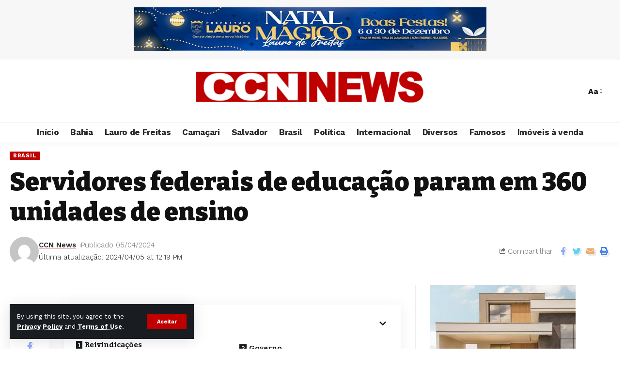

--- FILE ---
content_type: text/html; charset=UTF-8
request_url: https://ccnnews.com.br/servidores-federais-de-educacao-param-em-360-unidades-de-ensino/
body_size: 21025
content:
<!DOCTYPE html>
<html lang="pt-BR">
<head>
    <meta charset="UTF-8">
    <meta http-equiv="X-UA-Compatible" content="IE=edge">
    <meta name="viewport" content="width=device-width, initial-scale=1">
    <link rel="profile" href="https://gmpg.org/xfn/11">
	<title>Servidores federais de educação param em 360 unidades de ensino &#8211; ccnnews.com.br</title>
<meta name='robots' content='max-image-preview:large' />
<link rel="preconnect" href="https://fonts.gstatic.com" crossorigin><link rel="preload" as="style" onload="this.onload=null;this.rel='stylesheet'" id="rb-preload-gfonts" href="https://fonts.googleapis.com/css?family=Work+Sans%3A400%2C500%2C600%2C700%2C800%2C900%2C100italic%2C200italic%2C300italic%2C400italic%2C500italic%2C600italic%2C700italic%2C800italic%2C900italic%2C300%7CBitter%3A700%2C600%2C900&amp;display=swap" crossorigin><noscript><link rel="stylesheet" href="https://fonts.googleapis.com/css?family=Work+Sans%3A400%2C500%2C600%2C700%2C800%2C900%2C100italic%2C200italic%2C300italic%2C400italic%2C500italic%2C600italic%2C700italic%2C800italic%2C900italic%2C300%7CBitter%3A700%2C600%2C900&amp;display=swap"></noscript><link rel="alternate" type="application/rss+xml" title="Feed para ccnnews.com.br &raquo;" href="https://ccnnews.com.br/feed/" />
<link rel="alternate" type="application/rss+xml" title="Feed de comentários para ccnnews.com.br &raquo;" href="https://ccnnews.com.br/comments/feed/" />
<link rel="alternate" type="application/rss+xml" title="Feed de comentários para ccnnews.com.br &raquo; Servidores federais de educação param em 360 unidades de ensino" href="https://ccnnews.com.br/servidores-federais-de-educacao-param-em-360-unidades-de-ensino/feed/" />
            <link rel="pingback" href="https://ccnnews.com.br/xmlrpc.php"/>
		<script type="application/ld+json">{"@context":"https://schema.org","@type":"Organization","legalName":"ccnnews.com.br","url":"https://ccnnews.com.br/"}</script>
<script>
window._wpemojiSettings = {"baseUrl":"https:\/\/s.w.org\/images\/core\/emoji\/15.0.3\/72x72\/","ext":".png","svgUrl":"https:\/\/s.w.org\/images\/core\/emoji\/15.0.3\/svg\/","svgExt":".svg","source":{"concatemoji":"https:\/\/ccnnews.com.br\/wp-includes\/js\/wp-emoji-release.min.js?ver=6.5.7"}};
/*! This file is auto-generated */
!function(i,n){var o,s,e;function c(e){try{var t={supportTests:e,timestamp:(new Date).valueOf()};sessionStorage.setItem(o,JSON.stringify(t))}catch(e){}}function p(e,t,n){e.clearRect(0,0,e.canvas.width,e.canvas.height),e.fillText(t,0,0);var t=new Uint32Array(e.getImageData(0,0,e.canvas.width,e.canvas.height).data),r=(e.clearRect(0,0,e.canvas.width,e.canvas.height),e.fillText(n,0,0),new Uint32Array(e.getImageData(0,0,e.canvas.width,e.canvas.height).data));return t.every(function(e,t){return e===r[t]})}function u(e,t,n){switch(t){case"flag":return n(e,"\ud83c\udff3\ufe0f\u200d\u26a7\ufe0f","\ud83c\udff3\ufe0f\u200b\u26a7\ufe0f")?!1:!n(e,"\ud83c\uddfa\ud83c\uddf3","\ud83c\uddfa\u200b\ud83c\uddf3")&&!n(e,"\ud83c\udff4\udb40\udc67\udb40\udc62\udb40\udc65\udb40\udc6e\udb40\udc67\udb40\udc7f","\ud83c\udff4\u200b\udb40\udc67\u200b\udb40\udc62\u200b\udb40\udc65\u200b\udb40\udc6e\u200b\udb40\udc67\u200b\udb40\udc7f");case"emoji":return!n(e,"\ud83d\udc26\u200d\u2b1b","\ud83d\udc26\u200b\u2b1b")}return!1}function f(e,t,n){var r="undefined"!=typeof WorkerGlobalScope&&self instanceof WorkerGlobalScope?new OffscreenCanvas(300,150):i.createElement("canvas"),a=r.getContext("2d",{willReadFrequently:!0}),o=(a.textBaseline="top",a.font="600 32px Arial",{});return e.forEach(function(e){o[e]=t(a,e,n)}),o}function t(e){var t=i.createElement("script");t.src=e,t.defer=!0,i.head.appendChild(t)}"undefined"!=typeof Promise&&(o="wpEmojiSettingsSupports",s=["flag","emoji"],n.supports={everything:!0,everythingExceptFlag:!0},e=new Promise(function(e){i.addEventListener("DOMContentLoaded",e,{once:!0})}),new Promise(function(t){var n=function(){try{var e=JSON.parse(sessionStorage.getItem(o));if("object"==typeof e&&"number"==typeof e.timestamp&&(new Date).valueOf()<e.timestamp+604800&&"object"==typeof e.supportTests)return e.supportTests}catch(e){}return null}();if(!n){if("undefined"!=typeof Worker&&"undefined"!=typeof OffscreenCanvas&&"undefined"!=typeof URL&&URL.createObjectURL&&"undefined"!=typeof Blob)try{var e="postMessage("+f.toString()+"("+[JSON.stringify(s),u.toString(),p.toString()].join(",")+"));",r=new Blob([e],{type:"text/javascript"}),a=new Worker(URL.createObjectURL(r),{name:"wpTestEmojiSupports"});return void(a.onmessage=function(e){c(n=e.data),a.terminate(),t(n)})}catch(e){}c(n=f(s,u,p))}t(n)}).then(function(e){for(var t in e)n.supports[t]=e[t],n.supports.everything=n.supports.everything&&n.supports[t],"flag"!==t&&(n.supports.everythingExceptFlag=n.supports.everythingExceptFlag&&n.supports[t]);n.supports.everythingExceptFlag=n.supports.everythingExceptFlag&&!n.supports.flag,n.DOMReady=!1,n.readyCallback=function(){n.DOMReady=!0}}).then(function(){return e}).then(function(){var e;n.supports.everything||(n.readyCallback(),(e=n.source||{}).concatemoji?t(e.concatemoji):e.wpemoji&&e.twemoji&&(t(e.twemoji),t(e.wpemoji)))}))}((window,document),window._wpemojiSettings);
</script>

<style id='wp-emoji-styles-inline-css'>

	img.wp-smiley, img.emoji {
		display: inline !important;
		border: none !important;
		box-shadow: none !important;
		height: 1em !important;
		width: 1em !important;
		margin: 0 0.07em !important;
		vertical-align: -0.1em !important;
		background: none !important;
		padding: 0 !important;
	}
</style>
<link rel='stylesheet' id='wp-block-library-css' href='https://ccnnews.com.br/wp-includes/css/dist/block-library/style.min.css?ver=6.5.7' media='all' />
<style id='classic-theme-styles-inline-css'>
/*! This file is auto-generated */
.wp-block-button__link{color:#fff;background-color:#32373c;border-radius:9999px;box-shadow:none;text-decoration:none;padding:calc(.667em + 2px) calc(1.333em + 2px);font-size:1.125em}.wp-block-file__button{background:#32373c;color:#fff;text-decoration:none}
</style>
<style id='global-styles-inline-css'>
body{--wp--preset--color--black: #000000;--wp--preset--color--cyan-bluish-gray: #abb8c3;--wp--preset--color--white: #ffffff;--wp--preset--color--pale-pink: #f78da7;--wp--preset--color--vivid-red: #cf2e2e;--wp--preset--color--luminous-vivid-orange: #ff6900;--wp--preset--color--luminous-vivid-amber: #fcb900;--wp--preset--color--light-green-cyan: #7bdcb5;--wp--preset--color--vivid-green-cyan: #00d084;--wp--preset--color--pale-cyan-blue: #8ed1fc;--wp--preset--color--vivid-cyan-blue: #0693e3;--wp--preset--color--vivid-purple: #9b51e0;--wp--preset--gradient--vivid-cyan-blue-to-vivid-purple: linear-gradient(135deg,rgba(6,147,227,1) 0%,rgb(155,81,224) 100%);--wp--preset--gradient--light-green-cyan-to-vivid-green-cyan: linear-gradient(135deg,rgb(122,220,180) 0%,rgb(0,208,130) 100%);--wp--preset--gradient--luminous-vivid-amber-to-luminous-vivid-orange: linear-gradient(135deg,rgba(252,185,0,1) 0%,rgba(255,105,0,1) 100%);--wp--preset--gradient--luminous-vivid-orange-to-vivid-red: linear-gradient(135deg,rgba(255,105,0,1) 0%,rgb(207,46,46) 100%);--wp--preset--gradient--very-light-gray-to-cyan-bluish-gray: linear-gradient(135deg,rgb(238,238,238) 0%,rgb(169,184,195) 100%);--wp--preset--gradient--cool-to-warm-spectrum: linear-gradient(135deg,rgb(74,234,220) 0%,rgb(151,120,209) 20%,rgb(207,42,186) 40%,rgb(238,44,130) 60%,rgb(251,105,98) 80%,rgb(254,248,76) 100%);--wp--preset--gradient--blush-light-purple: linear-gradient(135deg,rgb(255,206,236) 0%,rgb(152,150,240) 100%);--wp--preset--gradient--blush-bordeaux: linear-gradient(135deg,rgb(254,205,165) 0%,rgb(254,45,45) 50%,rgb(107,0,62) 100%);--wp--preset--gradient--luminous-dusk: linear-gradient(135deg,rgb(255,203,112) 0%,rgb(199,81,192) 50%,rgb(65,88,208) 100%);--wp--preset--gradient--pale-ocean: linear-gradient(135deg,rgb(255,245,203) 0%,rgb(182,227,212) 50%,rgb(51,167,181) 100%);--wp--preset--gradient--electric-grass: linear-gradient(135deg,rgb(202,248,128) 0%,rgb(113,206,126) 100%);--wp--preset--gradient--midnight: linear-gradient(135deg,rgb(2,3,129) 0%,rgb(40,116,252) 100%);--wp--preset--font-size--small: 13px;--wp--preset--font-size--medium: 20px;--wp--preset--font-size--large: 36px;--wp--preset--font-size--x-large: 42px;--wp--preset--spacing--20: 0.44rem;--wp--preset--spacing--30: 0.67rem;--wp--preset--spacing--40: 1rem;--wp--preset--spacing--50: 1.5rem;--wp--preset--spacing--60: 2.25rem;--wp--preset--spacing--70: 3.38rem;--wp--preset--spacing--80: 5.06rem;--wp--preset--shadow--natural: 6px 6px 9px rgba(0, 0, 0, 0.2);--wp--preset--shadow--deep: 12px 12px 50px rgba(0, 0, 0, 0.4);--wp--preset--shadow--sharp: 6px 6px 0px rgba(0, 0, 0, 0.2);--wp--preset--shadow--outlined: 6px 6px 0px -3px rgba(255, 255, 255, 1), 6px 6px rgba(0, 0, 0, 1);--wp--preset--shadow--crisp: 6px 6px 0px rgba(0, 0, 0, 1);}:where(.is-layout-flex){gap: 0.5em;}:where(.is-layout-grid){gap: 0.5em;}body .is-layout-flex{display: flex;}body .is-layout-flex{flex-wrap: wrap;align-items: center;}body .is-layout-flex > *{margin: 0;}body .is-layout-grid{display: grid;}body .is-layout-grid > *{margin: 0;}:where(.wp-block-columns.is-layout-flex){gap: 2em;}:where(.wp-block-columns.is-layout-grid){gap: 2em;}:where(.wp-block-post-template.is-layout-flex){gap: 1.25em;}:where(.wp-block-post-template.is-layout-grid){gap: 1.25em;}.has-black-color{color: var(--wp--preset--color--black) !important;}.has-cyan-bluish-gray-color{color: var(--wp--preset--color--cyan-bluish-gray) !important;}.has-white-color{color: var(--wp--preset--color--white) !important;}.has-pale-pink-color{color: var(--wp--preset--color--pale-pink) !important;}.has-vivid-red-color{color: var(--wp--preset--color--vivid-red) !important;}.has-luminous-vivid-orange-color{color: var(--wp--preset--color--luminous-vivid-orange) !important;}.has-luminous-vivid-amber-color{color: var(--wp--preset--color--luminous-vivid-amber) !important;}.has-light-green-cyan-color{color: var(--wp--preset--color--light-green-cyan) !important;}.has-vivid-green-cyan-color{color: var(--wp--preset--color--vivid-green-cyan) !important;}.has-pale-cyan-blue-color{color: var(--wp--preset--color--pale-cyan-blue) !important;}.has-vivid-cyan-blue-color{color: var(--wp--preset--color--vivid-cyan-blue) !important;}.has-vivid-purple-color{color: var(--wp--preset--color--vivid-purple) !important;}.has-black-background-color{background-color: var(--wp--preset--color--black) !important;}.has-cyan-bluish-gray-background-color{background-color: var(--wp--preset--color--cyan-bluish-gray) !important;}.has-white-background-color{background-color: var(--wp--preset--color--white) !important;}.has-pale-pink-background-color{background-color: var(--wp--preset--color--pale-pink) !important;}.has-vivid-red-background-color{background-color: var(--wp--preset--color--vivid-red) !important;}.has-luminous-vivid-orange-background-color{background-color: var(--wp--preset--color--luminous-vivid-orange) !important;}.has-luminous-vivid-amber-background-color{background-color: var(--wp--preset--color--luminous-vivid-amber) !important;}.has-light-green-cyan-background-color{background-color: var(--wp--preset--color--light-green-cyan) !important;}.has-vivid-green-cyan-background-color{background-color: var(--wp--preset--color--vivid-green-cyan) !important;}.has-pale-cyan-blue-background-color{background-color: var(--wp--preset--color--pale-cyan-blue) !important;}.has-vivid-cyan-blue-background-color{background-color: var(--wp--preset--color--vivid-cyan-blue) !important;}.has-vivid-purple-background-color{background-color: var(--wp--preset--color--vivid-purple) !important;}.has-black-border-color{border-color: var(--wp--preset--color--black) !important;}.has-cyan-bluish-gray-border-color{border-color: var(--wp--preset--color--cyan-bluish-gray) !important;}.has-white-border-color{border-color: var(--wp--preset--color--white) !important;}.has-pale-pink-border-color{border-color: var(--wp--preset--color--pale-pink) !important;}.has-vivid-red-border-color{border-color: var(--wp--preset--color--vivid-red) !important;}.has-luminous-vivid-orange-border-color{border-color: var(--wp--preset--color--luminous-vivid-orange) !important;}.has-luminous-vivid-amber-border-color{border-color: var(--wp--preset--color--luminous-vivid-amber) !important;}.has-light-green-cyan-border-color{border-color: var(--wp--preset--color--light-green-cyan) !important;}.has-vivid-green-cyan-border-color{border-color: var(--wp--preset--color--vivid-green-cyan) !important;}.has-pale-cyan-blue-border-color{border-color: var(--wp--preset--color--pale-cyan-blue) !important;}.has-vivid-cyan-blue-border-color{border-color: var(--wp--preset--color--vivid-cyan-blue) !important;}.has-vivid-purple-border-color{border-color: var(--wp--preset--color--vivid-purple) !important;}.has-vivid-cyan-blue-to-vivid-purple-gradient-background{background: var(--wp--preset--gradient--vivid-cyan-blue-to-vivid-purple) !important;}.has-light-green-cyan-to-vivid-green-cyan-gradient-background{background: var(--wp--preset--gradient--light-green-cyan-to-vivid-green-cyan) !important;}.has-luminous-vivid-amber-to-luminous-vivid-orange-gradient-background{background: var(--wp--preset--gradient--luminous-vivid-amber-to-luminous-vivid-orange) !important;}.has-luminous-vivid-orange-to-vivid-red-gradient-background{background: var(--wp--preset--gradient--luminous-vivid-orange-to-vivid-red) !important;}.has-very-light-gray-to-cyan-bluish-gray-gradient-background{background: var(--wp--preset--gradient--very-light-gray-to-cyan-bluish-gray) !important;}.has-cool-to-warm-spectrum-gradient-background{background: var(--wp--preset--gradient--cool-to-warm-spectrum) !important;}.has-blush-light-purple-gradient-background{background: var(--wp--preset--gradient--blush-light-purple) !important;}.has-blush-bordeaux-gradient-background{background: var(--wp--preset--gradient--blush-bordeaux) !important;}.has-luminous-dusk-gradient-background{background: var(--wp--preset--gradient--luminous-dusk) !important;}.has-pale-ocean-gradient-background{background: var(--wp--preset--gradient--pale-ocean) !important;}.has-electric-grass-gradient-background{background: var(--wp--preset--gradient--electric-grass) !important;}.has-midnight-gradient-background{background: var(--wp--preset--gradient--midnight) !important;}.has-small-font-size{font-size: var(--wp--preset--font-size--small) !important;}.has-medium-font-size{font-size: var(--wp--preset--font-size--medium) !important;}.has-large-font-size{font-size: var(--wp--preset--font-size--large) !important;}.has-x-large-font-size{font-size: var(--wp--preset--font-size--x-large) !important;}
.wp-block-navigation a:where(:not(.wp-element-button)){color: inherit;}
:where(.wp-block-post-template.is-layout-flex){gap: 1.25em;}:where(.wp-block-post-template.is-layout-grid){gap: 1.25em;}
:where(.wp-block-columns.is-layout-flex){gap: 2em;}:where(.wp-block-columns.is-layout-grid){gap: 2em;}
.wp-block-pullquote{font-size: 1.5em;line-height: 1.6;}
</style>
<link rel='stylesheet' id='wp_automatic_gallery_style-css' href='https://ccnnews.com.br/wp-content/plugins/wp-automatic/css/wp-automatic.css?ver=1.0.0' media='all' />
<link rel='stylesheet' id='__EPYT__style-css' href='https://ccnnews.com.br/wp-content/plugins/youtube-embed-plus/styles/ytprefs.min.css?ver=14.2.1.2' media='all' />
<style id='__EPYT__style-inline-css'>

                .epyt-gallery-thumb {
                        width: 33.333%;
                }
                
</style>

<link rel='stylesheet' id='foxiz-main-css' href='https://ccnnews.com.br/wp-content/themes/foxiz/assets/css/main.css?ver=1.9.3' media='all' />
<link rel='stylesheet' id='foxiz-print-css' href='https://ccnnews.com.br/wp-content/themes/foxiz/assets/css/print.css?ver=1.9.3' media='all' />
<link rel='stylesheet' id='foxiz-style-css' href='https://ccnnews.com.br/wp-content/themes/foxiz/style.css?ver=1.9.3' media='all' />
<style id='foxiz-style-inline-css'>
:root {--body-family:Work Sans;--body-fweight:400;--body-fcolor:#111111;--body-fsize:16px;--h1-family:Bitter;--h1-fweight:700;--h1-fsize:38px;--h2-family:Bitter;--h2-fweight:700;--h2-fsize:32px;--h3-family:Bitter;--h3-fweight:700;--h3-fsize:21px;--h4-family:Bitter;--h4-fweight:700;--h4-fsize:16px;--h5-family:Bitter;--h5-fweight:700;--h5-fsize:15px;--h6-family:Bitter;--h6-fweight:600;--h6-fsize:14px;--cat-family:Work Sans;--cat-fweight:700;--cat-transform:uppercase;--cat-fsize:10px;--meta-family:Work Sans;--meta-fweight:300;--meta-b-family:Work Sans;--meta-b-fweight:600;--input-family:Work Sans;--input-fweight:400;--btn-family:Work Sans;--btn-fweight:700;--menu-family:Work Sans;--menu-fweight:700;--submenu-family:Work Sans;--submenu-fweight:700;--dwidgets-family:Work Sans;--dwidgets-fweight:700;--dwidgets-fsize:14px;--headline-family:Bitter;--headline-fweight:900;--headline-fsize:52px;--tagline-family:Work Sans;--tagline-fweight:600;--tagline-fsize:20px;--heading-family:Work Sans;--heading-fweight:700;--subheading-family:Work Sans;--subheading-fweight:900;--quote-family:Work Sans;--quote-fweight:700;--excerpt-fsize : 13px;--headline-s-fsize : 42px;--tagline-s-fsize : 14px;}@media (max-width: 1024px) {body {--body-fsize : 16px;--h1-fsize : 32px;--h2-fsize : 28px;--h3-fsize : 20px;--h4-fsize : 15px;--h5-fsize : 15px;--h6-fsize : 14px;--excerpt-fsize : 12px;--headline-fsize : 34px;--headline-s-fsize : 34px;--tagline-fsize : 18px;--tagline-s-fsize : 18px;}}@media (max-width: 767px) {body {--body-fsize : 15px;--h1-fsize : 28px;--h2-fsize : 24px;--h3-fsize : 18px;--h4-fsize : 15px;--h5-fsize : 15px;--h6-fsize : 14px;--excerpt-fsize : 12px;--headline-fsize : 26px;--headline-s-fsize : 26px;--tagline-fsize : 15px;--tagline-s-fsize : 15px;}}:root {--g-color :#c00000;--g-color-90 :#c00000e6;}[data-theme="dark"], .light-scheme {--wc-add-cart-color :#ffffff;}[data-theme="dark"].is-hd-4 {--nav-bg: #191c20;--nav-bg-from: #191c20;--nav-bg-to: #191c20;}.is-hd-5, body.is-hd-5:not(.sticky-on) {--hd5-logo-height :100px;}[data-theme="dark"].is-hd-5, [data-theme="dark"].is-hd-5:not(.sticky-on) {--nav-bg: #191c20;--nav-bg-from: #191c20;--nav-bg-to: #191c20;}:root {--max-width-wo-sb : 860px;--round-3 :0px;--round-5 :0px;--round-7 :0px;--hyperlink-line-color :var(--g-color);}.breadcrumb-inner, .woocommerce-breadcrumb { font-family:Work Sans;font-weight:700;}.p-readmore { font-family:Work Sans;font-weight:700;}.mobile-menu > li > a  { font-family:Work Sans;font-weight:700;}.mobile-qview a { font-family:Work Sans;font-weight:700;}.search-header:before { background-repeat : no-repeat;background-size : cover;background-image : url(https://foxiz.themeruby.com/news/wp-content/uploads/2021/09/search-bg.jpg);background-attachment : scroll;background-position : center center;}[data-theme="dark"] .search-header:before { background-repeat : no-repeat;background-size : cover;background-image : url(https://foxiz.themeruby.com/news/wp-content/uploads/2021/09/search-bgd.jpg);background-attachment : scroll;background-position : center center;}.top-site-ad .ad-image { max-width: 728px; }.copyright-menu a { font-size:14px; }.amp-footer .footer-logo { height :50px; }#amp-mobile-version-switcher { display: none; }.search-icon-svg { -webkit-mask-image: url(https://foxiz.themeruby.com/news/wp-content/uploads/2022/08/news-search.svg);mask-image: url(https://foxiz.themeruby.com/news/wp-content/uploads/2022/08/news-search.svg); }.notification-icon-svg { -webkit-mask-image: url(https://foxiz.themeruby.com/news/wp-content/uploads/2022/08/noti-news.svg);mask-image: url(https://foxiz.themeruby.com/news/wp-content/uploads/2022/08/noti-news.svg); }.login-icon-svg { -webkit-mask-image: url(https://foxiz.themeruby.com/news/wp-content/uploads/2022/08/login.svg);mask-image: url(https://foxiz.themeruby.com/news/wp-content/uploads/2022/08/login.svg); }.login-icon-svg { font-size: 26px;}.menu-item-2217 span.menu-sub-title { color: #fff !important;}.menu-item-2217 span.menu-sub-title { background-color: #ff6552;}
</style>
<script src="https://ccnnews.com.br/wp-includes/js/jquery/jquery.min.js?ver=3.7.1" id="jquery-core-js"></script>
<script src="https://ccnnews.com.br/wp-includes/js/jquery/jquery-migrate.min.js?ver=3.4.1" id="jquery-migrate-js"></script>
<script src="https://ccnnews.com.br/wp-content/plugins/wp-automatic/js/main-front.js?ver=6.5.7" id="wp_automatic_gallery-js"></script>
<script id="__ytprefs__-js-extra">
var _EPYT_ = {"ajaxurl":"https:\/\/ccnnews.com.br\/wp-admin\/admin-ajax.php","security":"248058c6f6","gallery_scrolloffset":"20","eppathtoscripts":"https:\/\/ccnnews.com.br\/wp-content\/plugins\/youtube-embed-plus\/scripts\/","eppath":"https:\/\/ccnnews.com.br\/wp-content\/plugins\/youtube-embed-plus\/","epresponsiveselector":"[\"iframe.__youtube_prefs__\",\"iframe[src*='youtube.com']\",\"iframe[src*='youtube-nocookie.com']\",\"iframe[data-ep-src*='youtube.com']\",\"iframe[data-ep-src*='youtube-nocookie.com']\",\"iframe[data-ep-gallerysrc*='youtube.com']\"]","epdovol":"1","version":"14.2.1.2","evselector":"iframe.__youtube_prefs__[src], iframe[src*=\"youtube.com\/embed\/\"], iframe[src*=\"youtube-nocookie.com\/embed\/\"]","ajax_compat":"","maxres_facade":"eager","ytapi_load":"light","pause_others":"","stopMobileBuffer":"1","facade_mode":"","not_live_on_channel":"","vi_active":"","vi_js_posttypes":[]};
</script>
<script src="https://ccnnews.com.br/wp-content/plugins/youtube-embed-plus/scripts/ytprefs.min.js?ver=14.2.1.2" id="__ytprefs__-js"></script>
<script src="https://ccnnews.com.br/wp-content/themes/foxiz/assets/js/highlight-share.js?ver=1" id="highlight-share-js"></script>
<link rel="preload" href="https://ccnnews.com.br/wp-content/themes/foxiz/assets/fonts/icons.woff2" as="font" type="font/woff2" crossorigin="anonymous"> <link rel="https://api.w.org/" href="https://ccnnews.com.br/wp-json/" /><link rel="alternate" type="application/json" href="https://ccnnews.com.br/wp-json/wp/v2/posts/13416" /><link rel="EditURI" type="application/rsd+xml" title="RSD" href="https://ccnnews.com.br/xmlrpc.php?rsd" />
<meta name="generator" content="WordPress 6.5.7" />
<link rel='shortlink' href='https://ccnnews.com.br/?p=13416' />
<link rel="alternate" type="application/json+oembed" href="https://ccnnews.com.br/wp-json/oembed/1.0/embed?url=https%3A%2F%2Fccnnews.com.br%2Fservidores-federais-de-educacao-param-em-360-unidades-de-ensino%2F" />
<link rel="alternate" type="text/xml+oembed" href="https://ccnnews.com.br/wp-json/oembed/1.0/embed?url=https%3A%2F%2Fccnnews.com.br%2Fservidores-federais-de-educacao-param-em-360-unidades-de-ensino%2F&#038;format=xml" />
<link rel='canonical' href='https://agenciabrasil.ebc.com.br/educacao/noticia/2024-04/servidores-federais-de-educacao-param-em-360-unidades-de-ensino/' />
<meta name="generator" content="Elementor 3.27.1; features: additional_custom_breakpoints; settings: css_print_method-external, google_font-enabled, font_display-swap">
<script type="application/ld+json">{"@context":"https://schema.org","@type":"WebSite","@id":"https://ccnnews.com.br/#website","url":"https://ccnnews.com.br/","name":"ccnnews.com.br","potentialAction":{"@type":"SearchAction","target":"https://ccnnews.com.br/?s={search_term_string}","query-input":"required name=search_term_string"}}</script>
			<style>
				.e-con.e-parent:nth-of-type(n+4):not(.e-lazyloaded):not(.e-no-lazyload),
				.e-con.e-parent:nth-of-type(n+4):not(.e-lazyloaded):not(.e-no-lazyload) * {
					background-image: none !important;
				}
				@media screen and (max-height: 1024px) {
					.e-con.e-parent:nth-of-type(n+3):not(.e-lazyloaded):not(.e-no-lazyload),
					.e-con.e-parent:nth-of-type(n+3):not(.e-lazyloaded):not(.e-no-lazyload) * {
						background-image: none !important;
					}
				}
				@media screen and (max-height: 640px) {
					.e-con.e-parent:nth-of-type(n+2):not(.e-lazyloaded):not(.e-no-lazyload),
					.e-con.e-parent:nth-of-type(n+2):not(.e-lazyloaded):not(.e-no-lazyload) * {
						background-image: none !important;
					}
				}
			</style>
			            <meta property="og:title" content="Servidores federais de educação param em 360 unidades de ensino"/>
            <meta property="og:url" content="https://ccnnews.com.br/servidores-federais-de-educacao-param-em-360-unidades-de-ensino/"/>
            <meta property="og:site_name" content="ccnnews.com.br"/>
			                <meta property="og:type" content="article"/>
				                <meta property="article:published_time" content="2024-04-05T15:19:13+00:00"/>
			                    <meta property="article:modified_time" content="2024-04-05T15:19:13+00:00"/>
                <meta name="author" content="CCN News"/>
                <meta name="twitter:card" content="summary_large_image"/>
                <meta name="twitter:creator" content="@ccnnews.com.br"/>
                <meta name="twitter:label1" content="Written by"/>
                <meta name="twitter:data1" content="CCN News"/>
				                <meta name="twitter:label2" content="Est. reading time"/>
                <meta name="twitter:data2" content="3 minutes"/>
			</head>
<body class="post-template-default single single-post postid-13416 single-format-standard wp-embed-responsive personalized-all elementor-default elementor-kit-8 menu-ani-1 hover-ani-1 btn-ani-1 is-rm-1 is-hd-5 is-standard-1 is-mstick yes-tstick is-backtop none-m-backtop is-mstick is-smart-sticky" data-theme="default">
<div class="top-site-ad is-image"><div class="ad-wrap ad-image-wrap edge-padding"><div class="ad-image"><a class="ad-destination" target="_blank" rel="noopener nofollow" href="http://sefaz.laurodefreitas.ba.gov.br/"><img fetchpriority="high" loading="eager" decoding="async" src="https://ccnnews.com.br/wp-content/uploads/2025/12/banner-natal.jpg" alt="Ad image" width="728" height="90"></a></div></div></div><div class="site-outer">
	        <header id="site-header" class="header-wrap rb-section header-5 header-fw style-tb-shadow-border">
			<aside id="rb-privacy" class="privacy-bar privacy-left"><div class="privacy-inner"><div class="privacy-content">By using this site, you agree to the <a href="#">Privacy Policy</a> and <a href="#">Terms of Use</a>.</div><div class="privacy-dismiss"><a id="privacy-trigger" href="#" class="privacy-dismiss-btn is-btn"><span>Aceitar</span></a></div></div></aside>        <div class="reading-indicator"><span id="reading-progress"></span></div>
		            <div class="logo-sec">
                <div class="logo-sec-inner rb-container edge-padding">
                    <div class="logo-sec-left">
						                    </div>
                    <div class="logo-sec-center">        <div class="logo-wrap is-image-logo site-branding">
            <a href="https://ccnnews.com.br/" class="logo" title="ccnnews.com.br">
				<img class="logo-default" data-mode="default" height="250" width="1200" src="https://ccnnews.com.br/wp-content/uploads/2023/09/logo-ccn.png" srcset="https://ccnnews.com.br/wp-content/uploads/2023/09/logo-ccn.png 1x,https://ccnnews.com.br/wp-content/uploads/2023/09/logo-ccn.png 2x" alt="ccnnews.com.br" decoding="async" loading="eager"><img class="logo-dark" data-mode="dark" height="250" width="1200" src="https://ccnnews.com.br/wp-content/uploads/2023/09/logo-ccn.png" srcset="https://ccnnews.com.br/wp-content/uploads/2023/09/logo-ccn.png 1x,https://ccnnews.com.br/wp-content/uploads/2023/09/logo-ccn.png 2x" alt="ccnnews.com.br" decoding="async" loading="eager">            </a>
        </div>
		</div>
                    <div class="logo-sec-right">
                        <div class="navbar-right">
							        <div class="wnav-holder w-header-search header-dropdown-outer">
            <a href="#" data-title="Procurar" class="icon-holder header-element search-btn search-trigger" aria-label="search">
				<span class="search-icon-svg"></span>				            </a>
			                <div class="header-dropdown">
                    <div class="header-search-form is-icon-layout">
						        <form method="get" action="https://ccnnews.com.br/" class="rb-search-form"  data-search="post" data-limit="0" data-follow="0">
            <div class="search-form-inner">
				                    <span class="search-icon"><span class="search-icon-svg"></span></span>
				                <span class="search-text"><input type="text" class="field" placeholder="Manchetes de pesquisa, Notícias..." value="" name="s"/></span>
                <span class="rb-search-submit"><input type="submit" value="Procurar"/><i class="rbi rbi-cright" aria-hidden="true"></i></span>
				            </div>
			        </form>
	                    </div>
                </div>
			        </div>
		        <div class="wnav-holder font-resizer">
            <a href="#" class="font-resizer-trigger" data-title="Resisor" aria-label="font resizer"><strong>Aa</strong></a>
        </div>
		                        </div>
                    </div>
                </div>
            </div>
            <div id="navbar-outer" class="navbar-outer">
                <div id="sticky-holder" class="sticky-holder">
                    <div class="navbar-wrap">
                        <div class="rb-container edge-padding">
                            <div class="navbar-inner">
                                <div class="navbar-center">
									        <nav id="site-navigation" class="main-menu-wrap" aria-label="main menu"><ul id="menu-menu-ccn" class="main-menu rb-menu large-menu" itemscope itemtype="https://www.schema.org/SiteNavigationElement"><li id="menu-item-2640" class="menu-item menu-item-type-custom menu-item-object-custom menu-item-home menu-item-2640"><a href="https://ccnnews.com.br/"><span>Início</span></a></li>
<li id="menu-item-2639" class="menu-item menu-item-type-taxonomy menu-item-object-category menu-item-2639"><a href="https://ccnnews.com.br/category/bahia/"><span>Bahia</span></a></li>
<li id="menu-item-2636" class="menu-item menu-item-type-taxonomy menu-item-object-category menu-item-2636"><a href="https://ccnnews.com.br/category/laurodefreitas/"><span>Lauro de Freitas</span></a></li>
<li id="menu-item-27103" class="menu-item menu-item-type-taxonomy menu-item-object-category menu-item-27103"><a href="https://ccnnews.com.br/category/camacari/"><span>Camaçari</span></a></li>
<li id="menu-item-3040" class="menu-item menu-item-type-taxonomy menu-item-object-category menu-item-3040"><a href="https://ccnnews.com.br/category/salvador/"><span>Salvador</span></a></li>
<li id="menu-item-2635" class="menu-item menu-item-type-taxonomy menu-item-object-category current-post-ancestor current-menu-parent current-post-parent menu-item-2635"><a href="https://ccnnews.com.br/category/brasil/"><span>Brasil</span></a></li>
<li id="menu-item-2637" class="menu-item menu-item-type-taxonomy menu-item-object-category menu-item-2637"><a href="https://ccnnews.com.br/category/politica/"><span>Política</span></a></li>
<li id="menu-item-2638" class="menu-item menu-item-type-taxonomy menu-item-object-category menu-item-2638"><a href="https://ccnnews.com.br/category/internacional/"><span>Internacional</span></a></li>
<li id="menu-item-27047" class="menu-item menu-item-type-taxonomy menu-item-object-category menu-item-27047"><a href="https://ccnnews.com.br/category/diversos/"><span>Diversos</span></a></li>
<li id="menu-item-27048" class="menu-item menu-item-type-taxonomy menu-item-object-category menu-item-27048"><a href="https://ccnnews.com.br/category/famosos/"><span>Famosos</span></a></li>
<li id="menu-item-27049" class="menu-item menu-item-type-taxonomy menu-item-object-category menu-item-27049"><a href="https://ccnnews.com.br/category/imoveis-a-venda/"><span>Imóveis à venda</span></a></li>
</ul></nav>
		        <div id="s-title-sticky" class="s-title-sticky">
            <div class="s-title-sticky-left">
                <span class="sticky-title-label">Lendo:</span>
                <span class="h4 sticky-title">Servidores federais de educação param em 360 unidades de ensino</span>
            </div>
			        <div class="sticky-share-list">
            <div class="t-shared-header meta-text">
                <i class="rbi rbi-share" aria-hidden="true"></i>                    <span class="share-label">Compartilhar</span>            </div>
            <div class="sticky-share-list-items effect-fadeout is-color">            <a class="share-action share-trigger icon-facebook" href="https://www.facebook.com/sharer.php?u=https%3A%2F%2Fccnnews.com.br%2Fservidores-federais-de-educacao-param-em-360-unidades-de-ensino%2F" data-title="Facebook" data-gravity=n rel="nofollow"><i class="rbi rbi-facebook" aria-hidden="true"></i></a>
		        <a class="share-action share-trigger icon-twitter" href="https://twitter.com/intent/tweet?text=Servidores+federais+de+educa%C3%A7%C3%A3o+param+em+360+unidades+de+ensino&amp;url=https%3A%2F%2Fccnnews.com.br%2Fservidores-federais-de-educacao-param-em-360-unidades-de-ensino%2F&amp;via=ccnnews.com.br" data-title="Twitter" data-gravity=n rel="nofollow">
            <i class="rbi rbi-twitter" aria-hidden="true"></i></a>            <a class="share-action icon-email" href="mailto:?subject=Servidores%20federais%20de%20educação%20param%20em%20360%20unidades%20de%20ensino%20BODY=I%20found%20this%20article%20interesting%20and%20thought%20of%20sharing%20it%20with%20you.%20Check%20it%20out:%20https://ccnnews.com.br/servidores-federais-de-educacao-param-em-360-unidades-de-ensino/" data-title="Email" data-gravity=n rel="nofollow">
                <i class="rbi rbi-email" aria-hidden="true"></i></a>
		            <a class="share-action icon-copy copy-trigger" href="#" data-copied="Copiado!" data-link="https://ccnnews.com.br/servidores-federais-de-educacao-param-em-360-unidades-de-ensino/" rel="nofollow" data-copy="Copy Link" data-gravity=n><i class="rbi rbi-link-o" aria-hidden="true"></i></a>
		            <a class="share-action icon-print" rel="nofollow" href="javascript:if(window.print)window.print()" data-title="Print" data-gravity=n><i class="rbi rbi-print" aria-hidden="true"></i></a>
		</div>
        </div>
		        </div>
	                                </div>
                            </div>
                        </div>
                    </div>
					        <div id="header-mobile" class="header-mobile">
            <div class="header-mobile-wrap">
				        <div class="mbnav mbnav-center edge-padding">
            <div class="navbar-left">
				        <div class="mobile-toggle-wrap">
			                <a href="#" class="mobile-menu-trigger" aria-label="mobile trigger">        <span class="burger-icon"><span></span><span></span><span></span></span>
	</a>
			        </div>
	        <div class="wnav-holder font-resizer">
            <a href="#" class="font-resizer-trigger" data-title="Resisor" aria-label="font resizer"><strong>Aa</strong></a>
        </div>
		            </div>
            <div class="navbar-center">
				        <div class="mobile-logo-wrap is-image-logo site-branding">
            <a href="https://ccnnews.com.br/" title="ccnnews.com.br">
				<img class="logo-default" data-mode="default" height="250" width="1200" src="https://ccnnews.com.br/wp-content/uploads/2023/09/logo-ccn.png" alt="ccnnews.com.br" decoding="async" loading="eager"><img class="logo-dark" data-mode="dark" height="250" width="1200" src="https://ccnnews.com.br/wp-content/uploads/2023/09/logo-ccn.png" alt="ccnnews.com.br" decoding="async" loading="eager">            </a>
        </div>
		            </div>
            <div class="navbar-right">
				            </div>
        </div>
	            </div>
			        <div class="mobile-collapse">
            <div class="collapse-holder">
                <div class="collapse-inner">
					                        <div class="mobile-search-form edge-padding">        <div class="header-search-form is-form-layout">
			                <span class="h5">pesquisar</span>
			        <form method="get" action="https://ccnnews.com.br/" class="rb-search-form"  data-search="post" data-limit="0" data-follow="0">
            <div class="search-form-inner">
				                    <span class="search-icon"><span class="search-icon-svg"></span></span>
				                <span class="search-text"><input type="text" class="field" placeholder="Manchetes de pesquisa, Notícias..." value="" name="s"/></span>
                <span class="rb-search-submit"><input type="submit" value="Procurar"/><i class="rbi rbi-cright" aria-hidden="true"></i></span>
				            </div>
			        </form>
	        </div>
		</div>
					                    <nav class="mobile-menu-wrap edge-padding">
						<ul id="mobile-menu" class="mobile-menu"><li class="menu-item menu-item-type-custom menu-item-object-custom menu-item-home menu-item-2640"><a href="https://ccnnews.com.br/"><span>Início</span></a></li>
<li class="menu-item menu-item-type-taxonomy menu-item-object-category menu-item-2639"><a href="https://ccnnews.com.br/category/bahia/"><span>Bahia</span></a></li>
<li class="menu-item menu-item-type-taxonomy menu-item-object-category menu-item-2636"><a href="https://ccnnews.com.br/category/laurodefreitas/"><span>Lauro de Freitas</span></a></li>
<li class="menu-item menu-item-type-taxonomy menu-item-object-category menu-item-27103"><a href="https://ccnnews.com.br/category/camacari/"><span>Camaçari</span></a></li>
<li class="menu-item menu-item-type-taxonomy menu-item-object-category menu-item-3040"><a href="https://ccnnews.com.br/category/salvador/"><span>Salvador</span></a></li>
<li class="menu-item menu-item-type-taxonomy menu-item-object-category current-post-ancestor current-menu-parent current-post-parent menu-item-2635"><a href="https://ccnnews.com.br/category/brasil/"><span>Brasil</span></a></li>
<li class="menu-item menu-item-type-taxonomy menu-item-object-category menu-item-2637"><a href="https://ccnnews.com.br/category/politica/"><span>Política</span></a></li>
<li class="menu-item menu-item-type-taxonomy menu-item-object-category menu-item-2638"><a href="https://ccnnews.com.br/category/internacional/"><span>Internacional</span></a></li>
<li class="menu-item menu-item-type-taxonomy menu-item-object-category menu-item-27047"><a href="https://ccnnews.com.br/category/diversos/"><span>Diversos</span></a></li>
<li class="menu-item menu-item-type-taxonomy menu-item-object-category menu-item-27048"><a href="https://ccnnews.com.br/category/famosos/"><span>Famosos</span></a></li>
<li class="menu-item menu-item-type-taxonomy menu-item-object-category menu-item-27049"><a href="https://ccnnews.com.br/category/imoveis-a-venda/"><span>Imóveis à venda</span></a></li>
</ul>                    </nav>
					                    <div class="collapse-sections edge-padding">
						                    </div>
					                </div>
            </div>
        </div>
	        </div>
	                </div>
            </div>
			        </header>
		    <div class="site-wrap">        <div class="single-standard-1 is-sidebar-right sticky-sidebar optimal-line-length">
            <div class="rb-container edge-padding">
				<article id="post-13416" class="post-13416 post type-post status-publish format-standard category-brasil" itemscope itemtype="https://schema.org/Article">                <header class="single-header">
					        <div class="s-cats ecat-bg-4 ecat-size-big">
			<div class="p-categories"><a class="p-category category-id-113" href="https://ccnnews.com.br/category/brasil/" rel="category">Brasil</a></div>        </div>
	<h1 class="s-title fw-headline" itemprop="headline">Servidores federais de educação param em 360 unidades de ensino</h1>        <div class="single-meta">
			                <div class="smeta-in">
					        <a class="meta-el meta-avatar" href="https://ccnnews.com.br/author/ccnnews-com-br/"><img alt='CCN News' src='https://secure.gravatar.com/avatar/71fd22da55290cbfd5885568dda42323?s=120&#038;d=mm&#038;r=g' srcset='https://secure.gravatar.com/avatar/71fd22da55290cbfd5885568dda42323?s=240&#038;d=mm&#038;r=g 2x' class='avatar avatar-120 photo' height='120' width='120' decoding='async'/></a>
		                    <div class="smeta-sec">
						                            <div class="smeta-bottom meta-text">
                                <time class="updated-date" datetime="2024-04-05T12:19:13-03:00">Última atualização: 2024/04/05 at 12:19 PM</time>
                            </div>
						                        <div class="p-meta">
                            <div class="meta-inner is-meta"><span class="meta-el meta-author">
		        <a href="https://ccnnews.com.br/author/ccnnews-com-br/">CCN News</a>
		        </span>
		<span class="meta-el meta-date">
		            <time class="date published" datetime="2024-04-05T12:19:13-03:00">Publicado 05/04/2024</time>
		        </span>
		</div>
                        </div>
                    </div>
                </div>
			            <div class="smeta-extra">        <div class="t-shared-sec tooltips-n is-color">
            <div class="t-shared-header is-meta">
                <i class="rbi rbi-share" aria-hidden="true"></i><span class="share-label">Compartilhar</span>
            </div>
            <div class="effect-fadeout">            <a class="share-action share-trigger icon-facebook" href="https://www.facebook.com/sharer.php?u=https%3A%2F%2Fccnnews.com.br%2Fservidores-federais-de-educacao-param-em-360-unidades-de-ensino%2F" data-title="Facebook" rel="nofollow"><i class="rbi rbi-facebook" aria-hidden="true"></i></a>
		        <a class="share-action share-trigger icon-twitter" href="https://twitter.com/intent/tweet?text=Servidores+federais+de+educa%C3%A7%C3%A3o+param+em+360+unidades+de+ensino&amp;url=https%3A%2F%2Fccnnews.com.br%2Fservidores-federais-de-educacao-param-em-360-unidades-de-ensino%2F&amp;via=ccnnews.com.br" data-title="Twitter" rel="nofollow">
            <i class="rbi rbi-twitter" aria-hidden="true"></i></a>            <a class="share-action icon-email" href="mailto:?subject=Servidores%20federais%20de%20educação%20param%20em%20360%20unidades%20de%20ensino%20BODY=I%20found%20this%20article%20interesting%20and%20thought%20of%20sharing%20it%20with%20you.%20Check%20it%20out:%20https://ccnnews.com.br/servidores-federais-de-educacao-param-em-360-unidades-de-ensino/" data-title="Email" rel="nofollow">
                <i class="rbi rbi-email" aria-hidden="true"></i></a>
		            <a class="share-action icon-print" rel="nofollow" href="javascript:if(window.print)window.print()" data-title="Print"><i class="rbi rbi-print" aria-hidden="true"></i></a>
		</div>
        </div>
		</div>
        </div>
		                </header>
                <div class="grid-container">
                    <div class="s-ct">
                        <div class="s-feat-outer">
							                        </div>
						        <div class="s-ct-wrap has-lsl">
            <div class="s-ct-inner">
				        <div class="l-shared-sec-outer show-mobile">
            <div class="l-shared-sec">
                <div class="l-shared-header meta-text">
                    <i class="rbi rbi-share" aria-hidden="true"></i><span class="share-label">Compartilhar</span>
                </div>
                <div class="l-shared-items effect-fadeout is-color">
					            <a class="share-action share-trigger icon-facebook" href="https://www.facebook.com/sharer.php?u=https%3A%2F%2Fccnnews.com.br%2Fservidores-federais-de-educacao-param-em-360-unidades-de-ensino%2F" data-title="Facebook" data-gravity=w rel="nofollow"><i class="rbi rbi-facebook" aria-hidden="true"></i></a>
		        <a class="share-action share-trigger icon-twitter" href="https://twitter.com/intent/tweet?text=Servidores+federais+de+educa%C3%A7%C3%A3o+param+em+360+unidades+de+ensino&amp;url=https%3A%2F%2Fccnnews.com.br%2Fservidores-federais-de-educacao-param-em-360-unidades-de-ensino%2F&amp;via=ccnnews.com.br" data-title="Twitter" data-gravity=w rel="nofollow">
            <i class="rbi rbi-twitter" aria-hidden="true"></i></a>            <a class="share-action icon-email" href="mailto:?subject=Servidores%20federais%20de%20educação%20param%20em%20360%20unidades%20de%20ensino%20BODY=I%20found%20this%20article%20interesting%20and%20thought%20of%20sharing%20it%20with%20you.%20Check%20it%20out:%20https://ccnnews.com.br/servidores-federais-de-educacao-param-em-360-unidades-de-ensino/" data-title="Email" data-gravity=w rel="nofollow">
                <i class="rbi rbi-email" aria-hidden="true"></i></a>
		            <a class="share-action icon-print" rel="nofollow" href="javascript:if(window.print)window.print()" data-title="Print" data-gravity=w><i class="rbi rbi-print" aria-hidden="true"></i></a>
		                </div>
            </div>
        </div>
		                <div class="e-ct-outer">
					<div class="entry-content rbct clearfix is-highlight-shares" itemprop="articleBody"><p></p><div class="ruby-table-contents rbtoc table-fw"><div class="toc-header"><i class="rbi rbi-read"></i><span class="h3">Contents</span><a class="ruby-toc-toggle" href="#"><i class="rbi rbi-angle-down"></i></a></div><div class="inner"><a href="#reivindicacoes" class="table-link anchor-link h5" data-index="rb-heading-index-0">Reivindicações</a><a href="#governo" class="table-link anchor-link h5" data-index="rb-heading-index-1">Governo</a></div></div>
<p>O Sindicato Nacional dos Servidores da Educação Básica, Profissional e Tecnológica (Sinasefe) informou que servidores federais de 360 unidades de ensino aderiram à greve deflagrada na quarta-feira (3).<img decoding="async" src="https://agenciabrasil.ebc.com.br/ebc.png?id=1589067&amp;o=node" style="width:1px; height:1px; display:inline;"/><img decoding="async" src="https://agenciabrasil.ebc.com.br/ebc.gif?id=1589067&amp;o=node" style="width:1px; height:1px; display:inline;"/></p>
<p>O movimento paredista abrange tanto o quadro técnico-administrativo como docentes da rede federal em pelo menos 23 estados. Inicialmente, a expectativa do sindicato era adesão de 230 unidades de ensino. Há, entre as entidades que registraram adesões, instituições de ensino ligadas ao Ministério da Defesa. A <a href="https://sinasefe.org.br/site/greve-do-sinasefe-adesoes-em-04-04/" target="_blank" rel="noopener">lista</a> completa foi divulgada no site do <a href="https://sinasefe.org.br/site/" target="_blank" rel="noopener">Sinasefe</a>.</p>
<h2 id="reivindicacoes" class="rb-heading-index-0">Reivindicações</h2>
<p>Além de uma recomposição salarial que varia de 22,71% a 34,32%, dependendo da categoria, os servidores pedem também reestruturação das carreiras da área técnico-administrativa e de docentes; a revogação de “todas as normas que prejudicam a educação federal aprovadas nos governos Temer e Bolsonaro”; bem como a recomposição do orçamento e o reajuste imediato dos auxílios e bolsas dos estudantes.</p>
<p>Aprovada durante rodadas de assembleias realizadas desde o dia 18 de março, em 29 seções sindicais, a greve será nacional e por tempo indeterminado, conforme informa, no dia 28 de março, documento protocolado junto aos ministérios da Gestão e da Inovação em Serviços Públicos, da Defesa e da Educação, e ao Conselho Nacional das Instituições da Rede Federal de Educação Profissional, Científica e Tecnológica (Conif).</p>
<h2 id="governo" class="rb-heading-index-1">Governo</h2>
<p>Contatado pela Agência Brasil, o Ministério da Gestão informou que, em 2023, viabilizou, a partir de negociação com as entidades representativas dos servidores federais, reajuste linear de 9% para todos os servidores, além do aumento de 43,6% no auxílio-alimentação.</p>
<p>“Esse foi o primeiro acordo para reajustes fechado entre o governo e servidores em oito anos”, destacou a pasta, ao acrescentar que, no segundo semestre de 2023, iniciou debate sobre reajuste para o ano de 2024.</p>
<p>Ainda de acordo com o ministério, como parte desse processo foram abertas mesas específicas para tratar de algumas carreiras.</p>
<p>“A recomposição da força de trabalho na Administração Pública Federal, para recuperar a capacidade de atuação do governo para a execução de políticas públicas, é pauta prioritária do Ministério da Gestão, que vem atuando dentro do possível e dos limites orçamentários para atender às demandas dos órgãos e entidades do Executivo Federal”, informou o ministério.</p>
<p>No caso específico da carreira de técnicos-administrativos educacionais, os ministérios da Gestão e da Educação criaram grupo de trabalho para tratar da reestruturação do plano para cargos técnico-administrativos em educação.</p>
<p>No dia 27 de março, o relatório final do grupo foi entregue à ministra de gestão do Ministério da Gestão e Inovação em Serviços Públicos, Esther Dweck, para servir de “insumo” para a proposta de reestruturação de carreira que será apresentada na mesa de negociação.</p>
<p><small>Agência Brasil </small></p>
</div>            <div class="article-meta is-hidden">
                <meta itemprop="mainEntityOfPage" content="https://ccnnews.com.br/servidores-federais-de-educacao-param-em-360-unidades-de-ensino/">
                <span class="vcard author">
                                            <span class="fn" itemprop="author" itemscope content="CCN News" itemtype="https://schema.org/Person">
                                <meta itemprop="url" content="http://ccnnews.com.br">
                                <span itemprop="name">CCN News</span>
                            </span>
                                    </span>
                <time class="updated" datetime="2024-04-05T12:19:13-03:00" content="2024-04-05T12:19:13-03:00" itemprop="dateModified">05/04/2024</time>
				                    <time class="published" datetime="2024-04-05T12:19:13-03:00" content="2024-04-05T12:19:13-03:00" itemprop="datePublished">05/04/2024</time>
												                <span itemprop="publisher" itemscope itemtype="https://schema.org/Organization">
				<meta itemprop="name" content="ccnnews.com.br">
				<meta itemprop="url" content="https://ccnnews.com.br/">
				                    <span itemprop="logo" itemscope itemtype="https://schema.org/ImageObject">
						<meta itemprop="url" content="https://ccnnews.com.br/wp-content/uploads/2023/09/logo-ccn.png">
					</span>
								</span>
            </div>
			                </div>
            </div>
			        <div class="e-shared-sec entry-sec">
            <div class="e-shared-header h4">
                <i class="rbi rbi-share" aria-hidden="true"></i><span>Compartilhe este artigo</span>
            </div>
            <div class="rbbsl tooltips-n effect-fadeout is-bg">
				            <a class="share-action share-trigger icon-facebook" href="https://www.facebook.com/sharer.php?u=https%3A%2F%2Fccnnews.com.br%2Fservidores-federais-de-educacao-param-em-360-unidades-de-ensino%2F" data-title="Facebook" rel="nofollow"><i class="rbi rbi-facebook" aria-hidden="true"></i><span>Facebook</span></a>
		        <a class="share-action share-trigger icon-twitter" href="https://twitter.com/intent/tweet?text=Servidores+federais+de+educa%C3%A7%C3%A3o+param+em+360+unidades+de+ensino&amp;url=https%3A%2F%2Fccnnews.com.br%2Fservidores-federais-de-educacao-param-em-360-unidades-de-ensino%2F&amp;via=ccnnews.com.br" data-title="Twitter" rel="nofollow">
            <i class="rbi rbi-twitter" aria-hidden="true"></i><span>Twitter</span></a>            <a class="share-action icon-email" href="mailto:?subject=Servidores%20federais%20de%20educação%20param%20em%20360%20unidades%20de%20ensino%20BODY=I%20found%20this%20article%20interesting%20and%20thought%20of%20sharing%20it%20with%20you.%20Check%20it%20out:%20https://ccnnews.com.br/servidores-federais-de-educacao-param-em-360-unidades-de-ensino/" data-title="Email" rel="nofollow">
                <i class="rbi rbi-email" aria-hidden="true"></i><span>E-mail</span></a>
		            <a class="share-action icon-print" rel="nofollow" href="javascript:if(window.print)window.print()" data-title="Print"><i class="rbi rbi-print" aria-hidden="true"></i><span>Print</span></a>
		            </div>
        </div>
		        </div>
	        <div class="comment-box-wrap entry-sec">
            <div class="comment-box-header">
				                    <span class="h3"><i class="rbi rbi-comment" aria-hidden="true"></i>Deixe um comentário</span>
				            </div>
            <div class="comment-holder no-comment">    <div id="comments" class="comments-area">
					<div id="respond" class="comment-respond">
		<h3 id="reply-title" class="comment-reply-title">Deixe um comentário <small><a rel="nofollow" id="cancel-comment-reply-link" href="/servidores-federais-de-educacao-param-em-360-unidades-de-ensino/#respond" style="display:none;">Cancelar resposta</a></small></h3><form action="https://ccnnews.com.br/wp-comments-post.php" method="post" id="commentform" class="comment-form" novalidate><p class="comment-notes"><span id="email-notes">O seu endereço de e-mail não será publicado.</span> <span class="required-field-message">Campos obrigatórios são marcados com <span class="required">*</span></span></p><p class="comment-form-comment"><label for="comment">Comentário <span class="required">*</span></label> <textarea placeholder="Deixe um comentário" id="comment" name="comment" cols="45" rows="8" maxlength="65525" required></textarea></p><p class="comment-form-author"><label for="author">Nome <span class="required">*</span></label> <input placeholder="Seu nome" id="author" name="author" type="text" value="" size="30" maxlength="245" autocomplete="name" required /></p>
<p class="comment-form-email"><label for="email">E-mail <span class="required">*</span></label> <input placeholder="Seu e-mail" id="email" name="email" type="email" value="" size="30" maxlength="100" aria-describedby="email-notes" autocomplete="email" required /></p>
<p class="comment-form-url"><label for="url">Site</label> <input placeholder="O seu site" id="url" name="url" type="url" value="" size="30" maxlength="200" autocomplete="url" /></p>
<p class="comment-form-cookies-consent"><input id="wp-comment-cookies-consent" name="wp-comment-cookies-consent" type="checkbox" value="yes" /> <label for="wp-comment-cookies-consent">Salvar meus dados neste navegador para a próxima vez que eu comentar.</label></p>
<p class="form-submit"><input name="submit" type="submit" id="submit" class="submit" value="Publicar comentário" /> <input type='hidden' name='comment_post_ID' value='13416' id='comment_post_ID' />
<input type='hidden' name='comment_parent' id='comment_parent' value='0' />
</p></form>	</div><!-- #respond -->
	    </div>
</div>
        </div>
		                    </div>
					            <div class="sidebar-wrap single-sidebar has-border">
                <div class="sidebar-inner clearfix">
					<div id="media_image-24" class="widget rb-section w-sidebar clearfix widget_media_image"><img width="300" height="600" src="https://ccnnews.com.br/wp-content/uploads/2024/06/banner-corretor-marcio.jpg" class="image wp-image-17242  attachment-full size-full" alt="" style="max-width: 100%; height: auto;" decoding="async" /></div><div id="media_image-23" class="widget rb-section w-sidebar clearfix widget_media_image"><img width="300" height="171" src="https://ccnnews.com.br/wp-content/uploads/2024/04/banner-marcio-brito-300x171.jpg" class="image wp-image-14273  attachment-medium size-medium" alt="Marcio Brito" style="max-width: 100%; height: auto;" decoding="async" /></div><div id="media_image-22" class="widget rb-section w-sidebar clearfix widget_media_image"><img width="225" height="300" src="https://ccnnews.com.br/wp-content/uploads/2023/12/banner-marcio-225x300.jpg" class="image wp-image-8290  attachment-medium size-medium" alt="" style="max-width: 100%; height: auto;" decoding="async" loading="lazy" /></div><div id="media_image-2" class="widget rb-section w-sidebar clearfix widget_media_image"><img width="300" height="300" src="https://ccnnews.com.br/wp-content/uploads/2023/09/banner-Barbaros-Pizzeria-delivery-ccn-300x300.png" class="image wp-image-2658  attachment-medium size-medium" alt="" style="max-width: 100%; height: auto;" decoding="async" loading="lazy" /></div><div id="text-2" class="widget rb-section w-sidebar clearfix widget_text">			<div class="textwidget"><p class="x1lliihq x1plvlek xryxfnj x1n2onr6 x193iq5w xeuugli x1fj9vlw x13faqbe x1vvkbs x1s928wv xhkezso x1gmr53x x1cpjm7i x1fgarty x1943h6x x1i0vuye x1ms8i2q xo1l8bm x5n08af x10wh9bi x1wdrske x8viiok x18hxmgj" tabindex="-1">@barbarospizzeria</p>
<p class="_aacl _aaco _aacu _aacx _aad6 _aade">🍕Sabor que é uma barbaridade<br />
🕢 Funcionamos: de terça a domingo das 18h às 23h<br />
🛵 Delivery: (71) 98231-2317<br />
Atendemos: Pedra do Sal, Stella Maris, Petromar, Praia do Flamengo e Ipitanga</p>
<div>
<p><b>Cardápio:</b></p>
<div class="_aacl _aaco _aacw _aacz _aada _aade"><b>instadelivery.com.br/barbarospizzeria</b></div>
</div>
</div>
		</div><div id="media_image-4" class="widget rb-section w-sidebar clearfix widget_media_image"><img width="312" height="312" src="https://ccnnews.com.br/wp-content/uploads/2023/09/banner-psicologa-ccn.gif" class="image wp-image-2661  attachment-medium size-medium" alt="" style="max-width: 100%; height: auto;" decoding="async" loading="lazy" /></div><div id="media_image-5" class="widget rb-section w-sidebar clearfix widget_media_image"><img width="295" height="171" src="https://ccnnews.com.br/wp-content/uploads/2023/09/Seja-um-colaborador-ccn.jpg" class="image wp-image-2662  attachment-full size-full" alt="" style="max-width: 100%; height: auto;" decoding="async" loading="lazy" /></div><div id="media_image-6" class="widget rb-section w-sidebar clearfix widget_media_image"><img width="300" height="171" src="https://ccnnews.com.br/wp-content/uploads/2023/09/banner-ISABEL-ccn-300x171.jpg" class="image wp-image-2666  attachment-medium size-medium" alt="" style="max-width: 100%; height: auto;" decoding="async" loading="lazy" /></div>                </div>
            </div>
		                </div>
				</article>            <aside class="sfoter-sec single-related ">
				<div class="block-h heading-layout-12"><div class="heading-inner"><h3 class="heading-title"><span>Leia também!</span></h3></div></div><div id="uuid_r13416" class="block-wrap block-small block-grid block-grid-small-1 rb-columns rb-col-4 is-gap-10 ecat-bg-4"><div class="block-inner">        <div class="p-wrap p-grid p-grid-small-1" data-pid="46749">
	            <div class="feat-holder overlay-text">
				        <div class="p-featured">
			        <a class="p-flink" href="https://ccnnews.com.br/dolar-cai-para-r-520-e-atinge-menor-valor-em-20-meses/" title="Dólar cai para R$ 5,20 e atinge menor valor em 20 meses">
			<img width="330" height="220" src="https://ccnnews.com.br/wp-content/uploads/2024/12/Dolar-cai-para-R-604-em-expectativa-com-reuniao-do-330x220.jpg" class="featured-img wp-post-image" alt="" loading="lazy" decoding="async" />        </a>
		        </div>
	<div class="p-categories p-top"><a class="p-category category-id-113" href="https://ccnnews.com.br/category/brasil/" rel="category">Brasil</a></div>            </div>
		        <div class="p-content">
			<h4 class="entry-title">        <a class="p-url" href="https://ccnnews.com.br/dolar-cai-para-r-520-e-atinge-menor-valor-em-20-meses/" rel="bookmark">Dólar cai para R$ 5,20 e atinge menor valor em 20 meses</a></h4>            <div class="p-meta has-bookmark">
                <div class="meta-inner is-meta">
					<span class="meta-el meta-date">
		            <time class="date published" datetime="2026-01-27T20:24:14-03:00">27/01/2026</time>
		        </span>
		                </div>
				<span class="rb-bookmark bookmark-trigger" data-pid="46749"></span>            </div>
		        </div>
		        </div>
	        <div class="p-wrap p-grid p-grid-small-1" data-pid="46745">
	            <div class="feat-holder overlay-text">
				        <div class="p-featured">
			        <a class="p-flink" href="https://ccnnews.com.br/inep-emitira-declaracao-do-ensino-medio-a-partir-de-sexta-feira/" title="Inep emitirá declaração do ensino médio a partir de sexta-feira">
			<img width="330" height="220" src="https://ccnnews.com.br/wp-content/uploads/2026/01/Enem-2025-Inep-divulga-notas-individuais-nesta-sexta-feira-330x220.jpg" class="featured-img wp-post-image" alt="" loading="lazy" decoding="async" />        </a>
		        </div>
	<div class="p-categories p-top"><a class="p-category category-id-113" href="https://ccnnews.com.br/category/brasil/" rel="category">Brasil</a></div>            </div>
		        <div class="p-content">
			<h4 class="entry-title">        <a class="p-url" href="https://ccnnews.com.br/inep-emitira-declaracao-do-ensino-medio-a-partir-de-sexta-feira/" rel="bookmark">Inep emitirá declaração do ensino médio a partir de sexta-feira</a></h4>            <div class="p-meta has-bookmark">
                <div class="meta-inner is-meta">
					<span class="meta-el meta-date">
		            <time class="date published" datetime="2026-01-27T19:43:12-03:00">27/01/2026</time>
		        </span>
		                </div>
				<span class="rb-bookmark bookmark-trigger" data-pid="46745"></span>            </div>
		        </div>
		        </div>
	        <div class="p-wrap p-grid p-grid-small-1" data-pid="46740">
	            <div class="feat-holder overlay-text">
				        <div class="p-featured">
			        <a class="p-flink" href="https://ccnnews.com.br/petrobras-reduz-em-78-preco-de-venda-do-gas-natural-a-distribuidoras/" title="Petrobras reduz em 7,8% preço de venda do gás natural a distribuidoras">
			<img width="330" height="220" src="https://ccnnews.com.br/wp-content/uploads/2023/11/Diretor-da-Petrobras-aponta-volatilidade-no-mercado-de-combustiveis-330x220.jpg" class="featured-img wp-post-image" alt="" loading="lazy" decoding="async" />        </a>
		        </div>
	<div class="p-categories p-top"><a class="p-category category-id-113" href="https://ccnnews.com.br/category/brasil/" rel="category">Brasil</a></div>            </div>
		        <div class="p-content">
			<h4 class="entry-title">        <a class="p-url" href="https://ccnnews.com.br/petrobras-reduz-em-78-preco-de-venda-do-gas-natural-a-distribuidoras/" rel="bookmark">Petrobras reduz em 7,8% preço de venda do gás natural a distribuidoras</a></h4>            <div class="p-meta has-bookmark">
                <div class="meta-inner is-meta">
					<span class="meta-el meta-date">
		            <time class="date published" datetime="2026-01-27T19:02:23-03:00">27/01/2026</time>
		        </span>
		                </div>
				<span class="rb-bookmark bookmark-trigger" data-pid="46740"></span>            </div>
		        </div>
		        </div>
	        <div class="p-wrap p-grid p-grid-small-1" data-pid="46737">
	            <div class="feat-holder overlay-text">
				        <div class="p-featured">
			        <a class="p-flink" href="https://ccnnews.com.br/banco-do-nordeste-suspende-pix-apos-sofrer-ataque-hacker/" title="Banco do Nordeste suspende Pix após sofrer ataque hacker">
			<img width="330" height="220" src="https://ccnnews.com.br/wp-content/uploads/2026/01/Banco-do-Nordeste-suspende-Pix-apos-sofrer-ataque-hacker-330x220.jpg" class="featured-img wp-post-image" alt="" loading="lazy" decoding="async" />        </a>
		        </div>
	<div class="p-categories p-top"><a class="p-category category-id-113" href="https://ccnnews.com.br/category/brasil/" rel="category">Brasil</a></div>            </div>
		        <div class="p-content">
			<h4 class="entry-title">        <a class="p-url" href="https://ccnnews.com.br/banco-do-nordeste-suspende-pix-apos-sofrer-ataque-hacker/" rel="bookmark">Banco do Nordeste suspende Pix após sofrer ataque hacker</a></h4>            <div class="p-meta has-bookmark">
                <div class="meta-inner is-meta">
					<span class="meta-el meta-date">
		            <time class="date published" datetime="2026-01-27T18:21:15-03:00">27/01/2026</time>
		        </span>
		                </div>
				<span class="rb-bookmark bookmark-trigger" data-pid="46737"></span>            </div>
		        </div>
		        </div>
	</div></div>            </aside>
			            </div>
        </div>
		</div>
        <footer class="footer-wrap rb-section left-dot top-border">
			<div class="footer-inner">        <div class="footer-copyright">
            <div class="rb-container edge-padding">
				            <div class="copyright-inner">
				<div class="copyright">© CCNNews. All Rights Reserved.</div>            </div>
		            </div>
        </div>
	</div></footer>
		</div>
        <script>
            (function () {
                if (navigator.cookieEnabled) {
					                    const privacyBox = document.getElementById('rb-privacy');
                    const currentPrivacy = localStorage.getItem('RubyPrivacyAllowed');
                    if (!currentPrivacy && privacyBox?.classList) {
                        privacyBox.classList.add('activated');
                    }
					                    const readingSize = sessionStorage.getItem('rubyResizerStep');
                    if (readingSize) {
                        const body = document.querySelector('body');
                        if (readingSize === '2') {
                            body.classList.add('medium-entry-size');
                        } else if (readingSize === '3') {
                            body.classList.add('big-entry-size');
                        }
                    }
                }
            })();
        </script>
		        <script type="text/template" id="bookmark-toggle-template">
            <i class="rbi rbi-bookmark" aria-hidden="true" data-title="Save it"></i>
            <i class="bookmarked-icon rbi rbi-bookmark-fill" aria-hidden="true" data-title="Desfazer Salvar"></i>
        </script>
        <script type="text/template" id="bookmark-ask-login-template">
            <a class="login-toggle" data-title="Entre para salvar" href="https://ccnnews.com.br/wp-login.php?redirect_to=https%3A%2F%2Fccnnews.com.br%2Fservidores-federais-de-educacao-param-em-360-unidades-de-ensino"><i class="rbi rbi-bookmark" aria-hidden="true"></i></a>
        </script>
        <script type="text/template" id="follow-ask-login-template">
            <a class="login-toggle" data-title="Entre para seguir" href="https://ccnnews.com.br/wp-login.php?redirect_to=https%3A%2F%2Fccnnews.com.br%2Fservidores-federais-de-educacao-param-em-360-unidades-de-ensino"><i class="follow-icon rbi rbi-plus" aria-hidden="true"></i></a>
        </script>
        <script type="text/template" id="follow-toggle-template">
            <i class="follow-icon rbi rbi-plus" data-title="Follow"></i>
            <i class="followed-icon rbi rbi-bookmark-fill" data-title="Deixar de seguir"></i>
        </script>
		            <aside id="bookmark-notification" class="bookmark-notification"></aside>
            <script type="text/template" id="bookmark-notification-template">
                <div class="bookmark-notification-inner {{classes}}">
                    <div class="bookmark-featured">{{image}}</div>
                    <div class="bookmark-inner">
                        <span class="bookmark-title h5">{{title}}</span><span class="bookmark-desc">{{description}}</span>
                    </div>
                </div>
            </script>
            <script type="text/template" id="follow-notification-template">
                <div class="follow-info bookmark-notification-inner {{classes}}">
                    <span class="follow-desc"><span>{{description}}</span><strong>{{name}}</strong></span>
                </div>
            </script>
					<script>
				const lazyloadRunObserver = () => {
					const lazyloadBackgrounds = document.querySelectorAll( `.e-con.e-parent:not(.e-lazyloaded)` );
					const lazyloadBackgroundObserver = new IntersectionObserver( ( entries ) => {
						entries.forEach( ( entry ) => {
							if ( entry.isIntersecting ) {
								let lazyloadBackground = entry.target;
								if( lazyloadBackground ) {
									lazyloadBackground.classList.add( 'e-lazyloaded' );
								}
								lazyloadBackgroundObserver.unobserve( entry.target );
							}
						});
					}, { rootMargin: '200px 0px 200px 0px' } );
					lazyloadBackgrounds.forEach( ( lazyloadBackground ) => {
						lazyloadBackgroundObserver.observe( lazyloadBackground );
					} );
				};
				const events = [
					'DOMContentLoaded',
					'elementor/lazyload/observe',
				];
				events.forEach( ( event ) => {
					document.addEventListener( event, lazyloadRunObserver );
				} );
			</script>
			        <div id="rb-user-popup-form" class="rb-user-popup-form mfp-animation mfp-hide">
            <div class="logo-popup-outer">
                <div class="logo-popup">
                    <div class="login-popup-header">
						                            <div class="logo-popup-logo">
								                                    <img loading="lazy" decoding="async" src="https://foxiz.themeruby.com/news/wp-content/uploads/2021/09/login.png" alt="" height="200" width="200">
								                            </div>
						                            <span class="logo-popup-heading h3">Welcome Back!</span>
						                            <p class="logo-popup-description is-meta">Sign in to your account</p>
						                    </div>
					        <div class="user-form"><form name="popup-form" id="popup-form" action="https://ccnnews.com.br/wp-login.php" method="post"><p class="login-username">
				<label for="user_login">Nome de usuário ou endereço de e-mail</label>
				<input type="text" name="log" id="user_login" autocomplete="username" class="input" value="" size="20" />
			</p><p class="login-password">
				<label for="user_pass">Senha</label>
				<input type="password" name="pwd" id="user_pass" autocomplete="current-password" spellcheck="false" class="input" value="" size="20" />
			</p><p class="login-remember"><label><input name="rememberme" type="checkbox" id="rememberme" value="forever" /> Lembrar-me</label></p><p class="login-submit">
				<input type="submit" name="wp-submit" id="wp-submit" class="button button-primary" value="Acessar" />
				<input type="hidden" name="redirect_to" value="https://ccnnews.com.br/servidores-federais-de-educacao-param-em-360-unidades-de-ensino" />
			</p></form></div>
        <div class="user-form-footer is-meta">
			            <a href="https://ccnnews.com.br/wp-login.php?action=lostpassword">Perdeu sua senha?</a>
        </div>
	                </div>
            </div>
        </div>
	<script id="foxiz-core-js-extra">
var foxizCoreParams = {"ajaxurl":"https:\/\/ccnnews.com.br\/wp-admin\/admin-ajax.php","darkModeID":"RubyDarkMode","cookieDomain":"","cookiePath":"\/"};
</script>
<script src="https://ccnnews.com.br/wp-content/plugins/foxiz-core/assets/core.js?ver=1.9.3" id="foxiz-core-js"></script>
<script src="https://ccnnews.com.br/wp-content/plugins/youtube-embed-plus/scripts/fitvids.min.js?ver=14.2.1.2" id="__ytprefsfitvids__-js"></script>
<script src="https://ccnnews.com.br/wp-includes/js/comment-reply.min.js?ver=6.5.7" id="comment-reply-js" async data-wp-strategy="async"></script>
<script src="https://ccnnews.com.br/wp-content/themes/foxiz/assets/js/jquery.waypoints.min.js?ver=3.1.1" id="jquery-waypoints-js"></script>
<script src="https://ccnnews.com.br/wp-content/themes/foxiz/assets/js/rbswiper.min.js?ver=6.5.8" id="rbswiper-js"></script>
<script src="https://ccnnews.com.br/wp-content/themes/foxiz/assets/js/jquery.mp.min.js?ver=1.1.0" id="jquery-magnific-popup-js"></script>
<script src="https://ccnnews.com.br/wp-content/themes/foxiz/assets/js/jquery.tipsy.min.js?ver=1.0" id="rb-tipsy-js"></script>
<script src="https://ccnnews.com.br/wp-content/themes/foxiz/assets/js/jquery.ui.totop.min.js?ver=v1.2" id="jquery-uitotop-js"></script>
<script src="https://ccnnews.com.br/wp-content/themes/foxiz/assets/js/personalized.js?ver=1.9.3" id="foxiz-personalize-js"></script>
<script id="foxiz-global-js-extra">
var foxizParams = {"twitterName":"ccnnews.com.br","highlightShares":"1","highlightShareFacebook":"1","highlightShareTwitter":"1","highlightShareReddit":"1","sliderSpeed":"5000","sliderEffect":"slide","sliderFMode":"1"};
</script>
<script src="https://ccnnews.com.br/wp-content/themes/foxiz/assets/js/global.js?ver=1.9.3" id="foxiz-global-js"></script>
</body>
</html>

<!-- Page cached by LiteSpeed Cache 7.6.2 on 2026-01-28 00:02:19 -->